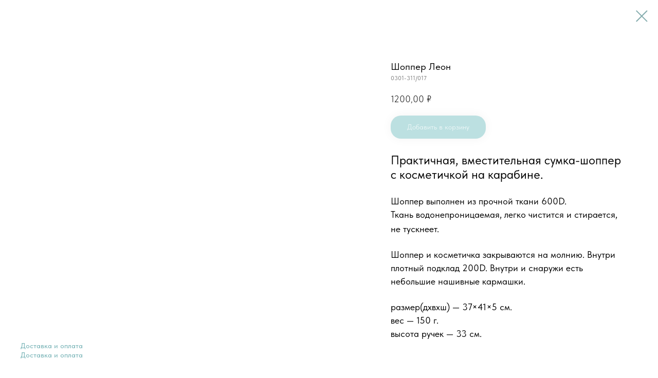

--- FILE ---
content_type: text/html; charset=UTF-8
request_url: https://runchick.ru/shopper/tproduct/425248381-843444907501-shopper-leon
body_size: 11304
content:
<!DOCTYPE html> <html lang="ru"> <head> <meta charset="utf-8" /> <meta http-equiv="Content-Type" content="text/html; charset=utf-8" /> <meta name="viewport" content="width=device-width, initial-scale=1.0" /> <!--metatextblock-->
<title>Шоппер Леон</title>
<meta name="description" content="">
<meta name="keywords" content="">
<meta property="og:title" content="Шоппер Леон" />
<meta property="og:description" content="" />
<meta property="og:type" content="website" />
<meta property="og:url" content="https://runchick.ru/shopper/tproduct/425248381-843444907501-shopper-leon" />
<meta property="og:image" content="https://static.tildacdn.com/tild3330-6330-4633-b835-363836666366/20210222-IMG_2086.jpg" />
<link rel="canonical" href="https://runchick.ru/shopper/tproduct/425248381-843444907501-shopper-leon" />
<!--/metatextblock--> <meta name="format-detection" content="telephone=no" /> <meta http-equiv="x-dns-prefetch-control" content="on"> <link rel="dns-prefetch" href="https://ws.tildacdn.com"> <link rel="dns-prefetch" href="https://static.tildacdn.com"> <link rel="shortcut icon" href="https://static.tildacdn.com/tild6139-3962-4533-b264-306264393764/favicon.ico" type="image/x-icon" /> <link rel="apple-touch-icon" href="https://static.tildacdn.com/tild3637-6632-4439-b361-626438646630/photo.png"> <link rel="apple-touch-icon" sizes="76x76" href="https://static.tildacdn.com/tild3637-6632-4439-b361-626438646630/photo.png"> <link rel="apple-touch-icon" sizes="152x152" href="https://static.tildacdn.com/tild3637-6632-4439-b361-626438646630/photo.png"> <link rel="apple-touch-startup-image" href="https://static.tildacdn.com/tild3637-6632-4439-b361-626438646630/photo.png"> <meta name="msapplication-TileColor" content="#ffffff"> <meta name="msapplication-TileImage" content="https://static.tildacdn.com/tild3037-6263-4466-a432-613634613066/_270.png"> <!-- Assets --> <script src="https://neo.tildacdn.com/js/tilda-fallback-1.0.min.js" async charset="utf-8"></script> <link rel="stylesheet" href="https://static.tildacdn.com/css/tilda-grid-3.0.min.css" type="text/css" media="all" onerror="this.loaderr='y';"/> <link rel="stylesheet" href="https://static.tildacdn.com/ws/project5131949/tilda-blocks-page26347427.min.css?t=1750770748" type="text/css" media="all" onerror="this.loaderr='y';" /> <link rel="stylesheet" href="https://static.tildacdn.com/css/tilda-animation-2.0.min.css" type="text/css" media="all" onerror="this.loaderr='y';" /> <link rel="stylesheet" href="https://static.tildacdn.com/css/tilda-popup-1.1.min.css" type="text/css" media="print" onload="this.media='all';" onerror="this.loaderr='y';" /> <noscript><link rel="stylesheet" href="https://static.tildacdn.com/css/tilda-popup-1.1.min.css" type="text/css" media="all" /></noscript> <link rel="stylesheet" href="https://static.tildacdn.com/css/tilda-slds-1.4.min.css" type="text/css" media="print" onload="this.media='all';" onerror="this.loaderr='y';" /> <noscript><link rel="stylesheet" href="https://static.tildacdn.com/css/tilda-slds-1.4.min.css" type="text/css" media="all" /></noscript> <link rel="stylesheet" href="https://static.tildacdn.com/css/tilda-catalog-1.1.min.css" type="text/css" media="print" onload="this.media='all';" onerror="this.loaderr='y';" /> <noscript><link rel="stylesheet" href="https://static.tildacdn.com/css/tilda-catalog-1.1.min.css" type="text/css" media="all" /></noscript> <link rel="stylesheet" href="https://static.tildacdn.com/css/tilda-forms-1.0.min.css" type="text/css" media="all" onerror="this.loaderr='y';" /> <link rel="stylesheet" href="https://static.tildacdn.com/css/tilda-menusub-1.0.min.css" type="text/css" media="print" onload="this.media='all';" onerror="this.loaderr='y';" /> <noscript><link rel="stylesheet" href="https://static.tildacdn.com/css/tilda-menusub-1.0.min.css" type="text/css" media="all" /></noscript> <link rel="stylesheet" href="https://static.tildacdn.com/css/tilda-cart-1.0.min.css" type="text/css" media="all" onerror="this.loaderr='y';" /> <link rel="stylesheet" href="https://static.tildacdn.com/css/tilda-delivery-1.0.min.css" type="text/css" media="print" onload="this.media='all';" onerror="this.loaderr='y';" /> <noscript><link rel="stylesheet" href="https://static.tildacdn.com/css/tilda-delivery-1.0.min.css" type="text/css" media="all" /></noscript> <link rel="stylesheet" href="https://static.tildacdn.com/css/tilda-zoom-2.0.min.css" type="text/css" media="print" onload="this.media='all';" onerror="this.loaderr='y';" /> <noscript><link rel="stylesheet" href="https://static.tildacdn.com/css/tilda-zoom-2.0.min.css" type="text/css" media="all" /></noscript> <link rel="stylesheet" href="https://fonts.googleapis.com/css2?family=Montserrat&display=swap" type="text/css" /> <link rel="stylesheet" href="https://static.tildacdn.com/css/fonts-tildasans.css" type="text/css" media="all" onerror="this.loaderr='y';" /> <script nomodule src="https://static.tildacdn.com/js/tilda-polyfill-1.0.min.js" charset="utf-8"></script> <script type="text/javascript">function t_onReady(func) {if(document.readyState!='loading') {func();} else {document.addEventListener('DOMContentLoaded',func);}}
function t_onFuncLoad(funcName,okFunc,time) {if(typeof window[funcName]==='function') {okFunc();} else {setTimeout(function() {t_onFuncLoad(funcName,okFunc,time);},(time||100));}}function t_throttle(fn,threshhold,scope) {return function() {fn.apply(scope||this,arguments);};}function t396_initialScale(t){t=document.getElementById("rec"+t);if(t){t=t.querySelector(".t396__artboard");if(t){var e,r=document.documentElement.clientWidth,a=[];if(i=t.getAttribute("data-artboard-screens"))for(var i=i.split(","),l=0;l<i.length;l++)a[l]=parseInt(i[l],10);else a=[320,480,640,960,1200];for(l=0;l<a.length;l++){var n=a[l];n<=r&&(e=n)}var o="edit"===window.allrecords.getAttribute("data-tilda-mode"),d="center"===t396_getFieldValue(t,"valign",e,a),c="grid"===t396_getFieldValue(t,"upscale",e,a),s=t396_getFieldValue(t,"height_vh",e,a),u=t396_getFieldValue(t,"height",e,a),g=!!window.opr&&!!window.opr.addons||!!window.opera||-1!==navigator.userAgent.indexOf(" OPR/");if(!o&&d&&!c&&!s&&u&&!g){for(var _=parseFloat((r/e).toFixed(3)),f=[t,t.querySelector(".t396__carrier"),t.querySelector(".t396__filter")],l=0;l<f.length;l++)f[l].style.height=Math.floor(parseInt(u,10)*_)+"px";t396_scaleInitial__getElementsToScale(t).forEach(function(t){t.style.zoom=_})}}}}function t396_scaleInitial__getElementsToScale(t){return t?Array.prototype.slice.call(t.children).filter(function(t){return t&&(t.classList.contains("t396__elem")||t.classList.contains("t396__group"))}):[]}function t396_getFieldValue(t,e,r,a){var i=a[a.length-1],l=r===i?t.getAttribute("data-artboard-"+e):t.getAttribute("data-artboard-"+e+"-res-"+r);if(!l)for(var n=0;n<a.length;n++){var o=a[n];if(!(o<=r)&&(l=o===i?t.getAttribute("data-artboard-"+e):t.getAttribute("data-artboard-"+e+"-res-"+o)))break}return l}</script> <script src="https://static.tildacdn.com/js/tilda-scripts-3.0.min.js" charset="utf-8" defer onerror="this.loaderr='y';"></script> <script src="https://static.tildacdn.com/ws/project5131949/tilda-blocks-page26347427.min.js?t=1750770748" charset="utf-8" onerror="this.loaderr='y';"></script> <script src="https://static.tildacdn.com/js/tilda-lazyload-1.0.min.js" charset="utf-8" async onerror="this.loaderr='y';"></script> <script src="https://static.tildacdn.com/js/tilda-animation-2.0.min.js" charset="utf-8" async onerror="this.loaderr='y';"></script> <script src="https://static.tildacdn.com/js/hammer.min.js" charset="utf-8" async onerror="this.loaderr='y';"></script> <script src="https://static.tildacdn.com/js/tilda-slds-1.4.min.js" charset="utf-8" async onerror="this.loaderr='y';"></script> <script src="https://static.tildacdn.com/js/tilda-products-1.0.min.js" charset="utf-8" async onerror="this.loaderr='y';"></script> <script src="https://static.tildacdn.com/js/tilda-catalog-1.1.min.js" charset="utf-8" async onerror="this.loaderr='y';"></script> <script src="https://static.tildacdn.com/js/tilda-menusub-1.0.min.js" charset="utf-8" async onerror="this.loaderr='y';"></script> <script src="https://static.tildacdn.com/js/tilda-menu-1.0.min.js" charset="utf-8" async onerror="this.loaderr='y';"></script> <script src="https://static.tildacdn.com/js/tilda-forms-1.0.min.js" charset="utf-8" async onerror="this.loaderr='y';"></script> <script src="https://static.tildacdn.com/js/tilda-cart-1.0.min.js" charset="utf-8" async onerror="this.loaderr='y';"></script> <script src="https://static.tildacdn.com/js/tilda-widget-positions-1.0.min.js" charset="utf-8" async onerror="this.loaderr='y';"></script> <script src="https://static.tildacdn.com/js/tilda-delivery-1.0.min.js" charset="utf-8" async onerror="this.loaderr='y';"></script> <script src="https://static.tildacdn.com/js/tilda-zero-1.1.min.js" charset="utf-8" async onerror="this.loaderr='y';"></script> <script src="https://static.tildacdn.com/js/tilda-zoom-2.0.min.js" charset="utf-8" async onerror="this.loaderr='y';"></script> <script src="https://static.tildacdn.com/js/tilda-zero-scale-1.0.min.js" charset="utf-8" async onerror="this.loaderr='y';"></script> <script src="https://static.tildacdn.com/js/tilda-skiplink-1.0.min.js" charset="utf-8" async onerror="this.loaderr='y';"></script> <script src="https://static.tildacdn.com/js/tilda-events-1.0.min.js" charset="utf-8" async onerror="this.loaderr='y';"></script> <script type="text/javascript">window.dataLayer=window.dataLayer||[];</script> <script type="text/javascript">(function() {if((/bot|google|yandex|baidu|bing|msn|duckduckbot|teoma|slurp|crawler|spider|robot|crawling|facebook/i.test(navigator.userAgent))===false&&typeof(sessionStorage)!='undefined'&&sessionStorage.getItem('visited')!=='y'&&document.visibilityState){var style=document.createElement('style');style.type='text/css';style.innerHTML='@media screen and (min-width: 980px) {.t-records {opacity: 0;}.t-records_animated {-webkit-transition: opacity ease-in-out .2s;-moz-transition: opacity ease-in-out .2s;-o-transition: opacity ease-in-out .2s;transition: opacity ease-in-out .2s;}.t-records.t-records_visible {opacity: 1;}}';document.getElementsByTagName('head')[0].appendChild(style);function t_setvisRecs(){var alr=document.querySelectorAll('.t-records');Array.prototype.forEach.call(alr,function(el) {el.classList.add("t-records_animated");});setTimeout(function() {Array.prototype.forEach.call(alr,function(el) {el.classList.add("t-records_visible");});sessionStorage.setItem("visited","y");},400);}
document.addEventListener('DOMContentLoaded',t_setvisRecs);}})();</script></head> <body class="t-body" style="margin:0;"> <!--allrecords--> <div id="allrecords" class="t-records" data-product-page="y" data-hook="blocks-collection-content-node" data-tilda-project-id="5131949" data-tilda-page-id="26347427" data-tilda-page-alias="shopper" data-tilda-formskey="49962c4779b1f44aae51e82ac5131949" data-tilda-lazy="yes" data-tilda-project-lang="RU" data-tilda-root-zone="com">
<!-- PRODUCT START -->

                





<div id="rec425248381" class="r t-rec" style="background-color:#ffffff;" data-bg-color="#ffffff">
    <div class="t-store t-store__prod-snippet__container">

        
        
        <a href="https://runchick.ru/shopper" class="t-popup__close" style="position:absolute; background-color:#ffffff">
            <div class="t-popup__close-wrapper">
                <svg class="t-popup__close-icon t-popup__close-icon_arrow" width="26px" height="26px" viewBox="0 0 26 26" version="1.1" xmlns="http://www.w3.org/2000/svg" xmlns:xlink="http://www.w3.org/1999/xlink"><path d="M10.4142136,5 L11.8284271,6.41421356 L5.829,12.414 L23.4142136,12.4142136 L23.4142136,14.4142136 L5.829,14.414 L11.8284271,20.4142136 L10.4142136,21.8284271 L2,13.4142136 L10.4142136,5 Z" fill="#86adae"></path></svg>
                <svg class="t-popup__close-icon t-popup__close-icon_cross" width="23px" height="23px" viewBox="0 0 23 23" version="1.1" xmlns="http://www.w3.org/2000/svg" xmlns:xlink="http://www.w3.org/1999/xlink"><g stroke="none" stroke-width="1" fill="#86adae" fill-rule="evenodd"><rect transform="translate(11.313708, 11.313708) rotate(-45.000000) translate(-11.313708, -11.313708) " x="10.3137085" y="-3.6862915" width="2" height="30"></rect><rect transform="translate(11.313708, 11.313708) rotate(-315.000000) translate(-11.313708, -11.313708) " x="10.3137085" y="-3.6862915" width="2" height="30"></rect></g></svg>
            </div>
        </a>
        
        <div class="js-store-product js-product t-store__product-snippet" data-product-lid="843444907501" data-product-uid="843444907501" itemscope itemtype="http://schema.org/Product">
            <meta itemprop="productID" content="843444907501" />

            <div class="t-container">
                <div>
                    <meta itemprop="image" content="https://static.tildacdn.com/tild3330-6330-4633-b835-363836666366/20210222-IMG_2086.jpg" />
                    <div class="t-store__prod-popup__slider js-store-prod-slider t-store__prod-popup__col-left t-col t-col_7">
                        <div class="js-product-img" style="width:100%;padding-bottom:75%;background-size:cover;opacity:0;">
                        </div>
                    </div>
                    <div class="t-store__prod-popup__info t-align_left t-store__prod-popup__col-right t-col t-col_5">

                        <div class="t-store__prod-popup__title-wrapper">
                            <h1 class="js-store-prod-name js-product-name t-store__prod-popup__name t-name t-name_xl" itemprop="name" style="color:#000000;font-size:19px;line-height:1;font-weight:400;font-family:TildaSans;">Шоппер Леон</h1>
                            <div class="t-store__prod-popup__brand t-descr t-descr_xxs" >
                                                            </div>
                            <div class="t-store__prod-popup__sku t-descr t-descr_xxs">
                                <span class="js-store-prod-sku js-product-sku" translate="no" itemprop="sku">
                                    0301-311/017
                                </span>
                            </div>
                        </div>

                                                                        <div itemprop="offers" itemscope itemtype="http://schema.org/Offer" style="display:none;">
                            <meta itemprop="serialNumber" content="843444907501" />
                                                        <meta itemprop="sku" content="0301-311/017" />
                                                        <meta itemprop="price" content="1200.00" />
                            <meta itemprop="priceCurrency" content="RUB" />
                                                        <link itemprop="availability" href="http://schema.org/OutOfStock">
                                                    </div>
                        
                                                
                        <div class="js-store-price-wrapper t-store__prod-popup__price-wrapper">
                            <div class="js-store-prod-price t-store__prod-popup__price t-store__prod-popup__price-item t-name t-name_md" style="color:#000000;font-weight:300;">
                                                                <div class="js-product-price js-store-prod-price-val t-store__prod-popup__price-value" data-product-price-def="1200.0000" data-product-price-def-str="1200,00">1200,00</div><div class="t-store__prod-popup__price-currency" translate="no">₽</div>
                                                            </div>
                            <div class="js-store-prod-price-old t-store__prod-popup__price_old t-store__prod-popup__price-item t-name t-name_md" style="color:#000000;font-weight:300;display:none;">
                                                                <div class="js-store-prod-price-old-val t-store__prod-popup__price-value"></div><div class="t-store__prod-popup__price-currency" translate="no">₽</div>
                                                            </div>
                        </div>

                        <div class="js-product-controls-wrapper">
                        </div>

                        <div class="t-store__prod-popup__links-wrapper">
                                                    </div>

                                                <div class="t-store__prod-popup__btn-wrapper"   tt="Добавить в корзину">
                                                        <a href="#order" class="t-store__prod-popup__btn t-store__prod-popup__btn_disabled t-btn t-btn_sm" style="color:#ffffff;background-color:#79c2c4;border-radius:20px;-moz-border-radius:20px;-webkit-border-radius:20px;font-weight:400;box-shadow: 0px 0px 20px 0px rgba(0,0,0,0.1);">
                                <table style="width:100%; height:100%;">
                                    <tbody>
                                        <tr>
                                            <td class="js-store-prod-popup-buy-btn-txt">Добавить в корзину</td>
                                        </tr>
                                    </tbody>
                                </table>
                            </a>
                                                    </div>
                        
                        <div class="js-store-prod-text t-store__prod-popup__text t-descr t-descr_xxs" style="color:#000000;line-height:0;font-weight:300;font-family:TildaSans;">
                                                    <div class="js-store-prod-all-text" itemprop="description">
                                <div style="line-height: 24px;" data-customstyle="yes"><span style="font-weight: 400; font-size: 24px;">Практичная, вместительная сумка-шоппер с&nbsp;косметичкой на&nbsp;карабине.</span><br /><br /><span style="font-weight: 400; font-size: 18px;">Шоппер выполнен из&nbsp;прочной ткани 600D.</span><br /><span style="font-weight: 400; font-size: 18px;">Ткань водонепроницаемая, легко чистится и&nbsp;стирается, не&nbsp;тускнеет.</span><span style="font-weight: 400; font-size: 22px;"> </span><br /><br /><span style="font-weight: 400; font-size: 18px;">Шоппер и&nbsp;косметичка закрываются на&nbsp;молнию. Внутри плотный подклад 200D. Внутри и&nbsp;снаружи есть небольшие нашивные кармашки.</span><br /><br /><span style="font-weight: 400; font-size: 18px;">размер(дxвxш)&nbsp;— 37×41×5 см.</span><br /><span style="font-weight: 400; font-size: 18px;">вес&nbsp;— 150&nbsp;г.</span><br /><span style="font-weight: 400; font-size: 18px;">высота ручек&nbsp;— 33&nbsp;см.</span></div>                            </div>
                                                                            <div class="js-store-prod-all-charcs">
                                                                                                                                                                        </div>
                                                </div>

                    </div>
                </div>

                                <div class="js-store-tabs t-store__tabs t-store__tabs_snippet t-store__tabs_accordion" data-tab-design="accordion">
                    <div class="t-store__tabs__controls-wrap">
                        <div class="t-store__tabs__controls">
                                                        <div class="t-store__tabs__button js-store-tab-button">
                                <div class="t-store__tabs__button-title t-name t-name_xs">Доставка и оплата</div>
                            </div>
                                                    </div>
                    </div>
                    <div class="t-store__tabs__list">
                                                <div class="t-store__tabs__item" data-tab-type="template">
                            <div class="t-store__tabs__item-button js-store-tab-button">
                                <h2 class="t-store__tabs__item-title t-name t-name_xs">Доставка и оплата</h2>
                            </div>
                                                        <div class="t-store__tabs__content t-descr t-descr_xxs"><br /><h4 class="t-redactor__h4" style="text-align: left;">Подтверждение</h4><h4 class="t-redactor__h4"><span style="color: rgb(224, 66, 9);">Внимание: без подтверждения заказы не отправляются</span></h4>После оплаты заказа в&nbsp;течение суток вам позвонит наш менеджер. Он&nbsp;подтвердит заказ и&nbsp;уточнит детали.<br />Проверьте, пожалуйста, что вы&nbsp;указали актуальный номер телефона.<br /><br /><h4 class="t-redactor__h4">Способы и&nbsp;стоимость доставки</h4>Мы&nbsp;отправляем посылки по&nbsp;всей России.<br />Доставка возможна тремя способами:<br /><ol><li>Почтой России&nbsp;— бесплатная при заказе от&nbsp;2000 рублей*</li><li>в&nbsp;пункт выдачи Озон&nbsp;— бесплатная при заказе от&nbsp;2000 рублей*</li><li>курьером до&nbsp;адреса&nbsp;— 200 рублей.</li></ol><br />*Если ваш заказ до&nbsp;2000 рублей, стоимость доставки рассчитывается индивидуально и&nbsp;обсуждается с&nbsp;менеджером до&nbsp;отправки заказа.</div>
                                                    </div>
                                            </div>
                </div>
                            </div>
        </div>
                <div class="t-store__relevants__container">
            <div class="t-container">
                <div class="t-col">
                    <div class="t-store__relevants__title t-uptitle t-uptitle_xxl" style="color:#000000;font-size:19px;line-height:1;font-weight:400;font-family:TildaSans;">Смотрите также</div>
                    <div class="t-store__relevants-grid-cont js-store-relevants-grid-cont js-store-grid-cont t-store__valign-buttons"></div>
                </div>
            </div>
        </div>
                <div class="js-store-error-msg t-store__error-msg-cont"></div>
        <div itemscope itemtype="http://schema.org/ImageGallery" style="display:none;">
                                                                                                                                                                </div>

    </div>

                        
                        
    
    <style>
        /* body bg color */
        
        .t-body {
            background-color:#ffffff;
        }
        

        /* body bg color end */
        /* Slider stiles */
        .t-slds__bullet_active .t-slds__bullet_body {
            background-color: #86adae !important;
        }

        .t-slds__bullet:hover .t-slds__bullet_body {
            background-color: #86adae !important;
        }
        /* Slider stiles end */
    </style>
    

        
        
                
                
        
        <style>
        .t-store__product-snippet .t-btn:not(.t-animate_no-hover):hover{
            
            color: #4b8a9c !important;
            
            box-shadow: 0px 0px 20px 0px rgba(0, 0, 0, 0.2) !important;
    	}
        .t-store__product-snippet .t-btn:not(.t-animate_no-hover){
            -webkit-transition: background-color 0.2s ease-in-out, color 0.2s ease-in-out, border-color 0.2s ease-in-out, box-shadow 0.2s ease-in-out; transition: background-color 0.2s ease-in-out, color 0.2s ease-in-out, border-color 0.2s ease-in-out, box-shadow 0.2s ease-in-out;
        }
        </style>
        

        
        
    <style>
        

        

        
    </style>
    
    
        
    <style>
        
    </style>
    
    
        
    <style>
        
    </style>
    
    
        
        <style>
    
                                    
        </style>
    
    
    <div class="js-store-tpl-slider-arrows" style="display: none;">
                


<div class="t-slds__arrow_wrapper t-slds__arrow_wrapper-left" data-slide-direction="left">
  <div class="t-slds__arrow t-slds__arrow-left t-slds__arrow-withbg" style="width: 60px; height: 60px;background-color: rgba(255,255,255,1);">
    <div class="t-slds__arrow_body t-slds__arrow_body-left" style="width: 15px;">
      <svg style="display: block" viewBox="0 0 15.3 29" xmlns="http://www.w3.org/2000/svg" xmlns:xlink="http://www.w3.org/1999/xlink">
                <desc>Left</desc>
        <polyline
        fill="none"
        stroke="#86adae"
        stroke-linejoin="butt"
        stroke-linecap="butt"
        stroke-width="1"
        points="0.5,0.5 14.5,14.5 0.5,28.5"
        />
      </svg>
    </div>
  </div>
</div>
<div class="t-slds__arrow_wrapper t-slds__arrow_wrapper-right" data-slide-direction="right">
  <div class="t-slds__arrow t-slds__arrow-right t-slds__arrow-withbg" style="width: 60px; height: 60px;background-color: rgba(255,255,255,1);">
    <div class="t-slds__arrow_body t-slds__arrow_body-right" style="width: 15px;">
      <svg style="display: block" viewBox="0 0 15.3 29" xmlns="http://www.w3.org/2000/svg" xmlns:xlink="http://www.w3.org/1999/xlink">
        <desc>Right</desc>
        <polyline
        fill="none"
        stroke="#86adae"
        stroke-linejoin="butt"
        stroke-linecap="butt"
        stroke-width="1"
        points="0.5,0.5 14.5,14.5 0.5,28.5"
        />
      </svg>
    </div>
  </div>
</div>    </div>

    
    <script>
        t_onReady(function() {
            var tildacopyEl = document.getElementById('tildacopy');
            if (tildacopyEl) tildacopyEl.style.display = 'none';

            var recid = '425248381';
            var options = {};
            var product = {"uid":843444907501,"rootpartid":7707739,"title":"Шоппер Леон","text":"<div style=\"line-height: 24px;\" data-customstyle=\"yes\"><span style=\"font-weight: 400; font-size: 24px;\">Практичная, вместительная сумка-шоппер с&nbsp;косметичкой на&nbsp;карабине.<\/span><br \/><br \/><span style=\"font-weight: 400; font-size: 18px;\">Шоппер выполнен из&nbsp;прочной ткани 600D.<\/span><br \/><span style=\"font-weight: 400; font-size: 18px;\">Ткань водонепроницаемая, легко чистится и&nbsp;стирается, не&nbsp;тускнеет.<\/span><span style=\"font-weight: 400; font-size: 22px;\"> <\/span><br \/><br \/><span style=\"font-weight: 400; font-size: 18px;\">Шоппер и&nbsp;косметичка закрываются на&nbsp;молнию. Внутри плотный подклад 200D. Внутри и&nbsp;снаружи есть небольшие нашивные кармашки.<\/span><br \/><br \/><span style=\"font-weight: 400; font-size: 18px;\">размер(дxвxш)&nbsp;— 37×41×5 см.<\/span><br \/><span style=\"font-weight: 400; font-size: 18px;\">вес&nbsp;— 150&nbsp;г.<\/span><br \/><span style=\"font-weight: 400; font-size: 18px;\">высота ручек&nbsp;— 33&nbsp;см.<\/span><\/div>","sku":"0301-311\/017","price":"1200.0000","gallery":[{"img":"https:\/\/static.tildacdn.com\/tild3330-6330-4633-b835-363836666366\/20210222-IMG_2086.jpg"},{"img":"https:\/\/static.tildacdn.com\/tild6532-3435-4438-a665-306438623039\/20210220-IMG_2016.jpg"},{"img":"https:\/\/static.tildacdn.com\/tild3561-6166-4139-b062-636234323034\/20210220-IMG_2017.jpg"},{"img":"https:\/\/static.tildacdn.com\/tild3334-3235-4361-b639-373965643333\/20210216-IMG_2006-.jpg"},{"img":"https:\/\/static.tildacdn.com\/tild6334-3362-4434-b462-653437396566\/20210222-IMG_2114.jpg"}],"sort":1006515,"quantity":"0","portion":0,"newsort":0,"json_chars":"null","externalid":"fGcxKLY48uNCVaJlrXYF","pack_label":"lwh","pack_x":0,"pack_y":0,"pack_z":0,"pack_m":0,"serverid":"master","servertime":"1745297637.5504","parentuid":"","editions":[{"uid":843444907501,"price":"1 200.00","priceold":"","sku":"0301-311\/017","quantity":"0","img":"https:\/\/static.tildacdn.com\/tild3330-6330-4633-b835-363836666366\/20210222-IMG_2086.jpg"}],"characteristics":[],"properties":[],"partuids":[386910794591],"url":"https:\/\/runchick.ru\/shopper\/tproduct\/425248381-843444907501-shopper-leon"};

            // draw slider or show image for SEO
            if (window.isSearchBot) {
                var imgEl = document.querySelector('.js-product-img');
                if (imgEl) imgEl.style.opacity = '1';
            } else {
                
                var prodcard_optsObj = {
    hasWrap: false,
    txtPad: '',
    bgColor: '',
    borderRadius: '',
    shadowSize: '0px',
    shadowOpacity: '',
    shadowSizeHover: '',
    shadowOpacityHover: '',
    shadowShiftyHover: '',
    btnTitle1: '',
    btnLink1: 'popup',
    btnTitle2: 'Добавить в корзину',
    btnLink2: 'order',
    showOpts: false};

var price_optsObj = {
    color: '#000000',
    colorOld: '#000000',
    fontSize: '16px',
    fontWeight: '300'
};

var popup_optsObj = {
    columns: '7',
    columns2: '5',
    isVertical: '',
    align: 'left',
    btnTitle: 'Добавить в корзину',
    closeText: '',
    iconColor: '#86adae',
    containerBgColor: '#ffffff',
    overlayBgColorRgba: 'rgba(255,255,255,1)',
    popupStat: '/tilda/popup/rec425248381/opened',
    popupContainer: '',
    fixedButton: false,
    mobileGalleryStyle: ''
};

var slider_optsObj = {
    anim_speed: 'fast',
    arrowColor: '#86adae',
    videoPlayerIconColor: '',
    cycle: 'on',
    controls: '',
    bgcolor: '#ebebeb'
};

var slider_dotsOptsObj = {
    size: '10',
    bgcolor: '',
    bordersize: '',
    bgcoloractive: '#86adae'
};

var slider_slidesOptsObj = {
    zoomable: true,
    bgsize: 'cover',
    ratio: '1.33'
};

var typography_optsObj = {
    descrColor: '#000000',
    titleColor: '#000000'
};

var default_sortObj = {
    in_stock: false};

var btn1_style = 'box-shadow: 0px 0px 20px 0px rgba(0, 0, 0, ' + 10*0.01 + ');font-weight:400;border-radius:20px;-moz-border-radius:20px;-webkit-border-radius:20px;color:#ffffff;background-color:#79c2c4;';
var btn2_style = 'box-shadow: 0px 0px 20px 0px rgba(0, 0, 0, ' + 10*0.01 + ');font-weight:400;border-radius:20px;-moz-border-radius:20px;-webkit-border-radius:20px;color:#ffffff;background-color:#79c2c4;border:1px solid ;';

var options_catalog = {
    btn1_style: btn1_style,
    btn2_style: btn2_style,
    storepart: '386910794591',
    prodCard: prodcard_optsObj,
    popup_opts: popup_optsObj,
    defaultSort: default_sortObj,
    slider_opts: slider_optsObj,
    slider_dotsOpts: slider_dotsOptsObj,
    slider_slidesOpts: slider_slidesOptsObj,
    typo: typography_optsObj,
    price: price_optsObj,
    blocksInRow: '4',
    imageHover: true,
    imageHeight: '',
    imageRatioClass: 't-store__card__imgwrapper_3-4',
    align: 'left',
    vindent: '50px',
    isHorizOnMob:false,
    itemsAnim: 'zoomin',
    hasOriginalAspectRatio: false,
    markColor: '#ffffff',
    markBgColor: '#c33d14',
    currencySide: 'r',
    currencyTxt: '₽',
    currencySeparator: ',',
    currencyDecimal: '',
    btnSize: '',
    verticalAlignButtons: false,
    hideFilters: false,
    titleRelevants: 'Смотрите также',
    showRelevants: '386910794591',
    relevants_slider: true,
    relevants_quantity: '8',
    isFlexCols: true,
    isPublishedPage: true,
    previewmode: true,
    colClass: 't-col t-col_3',
    ratio: '3_4',
    sliderthumbsside: '',
    showStoreBtnQuantity: '',
    tabs: 'accordion',
    galleryStyle: '',
    title_typo: '',
    descr_typo: '',
    price_typo: '',
    price_old_typo: '',
    menu_typo: '',
    options_typo: '',
    sku_typo: '',
    characteristics_typo: '',
    button_styles: '',
    button2_styles: '',
    buttonicon: '',
    buttoniconhover: '',
};                
                // emulate, get options_catalog from file store_catalog_fields
                options = options_catalog;
                options.typo.title = "color:#000000;font-size:19px;line-height:1;font-weight:400;font-family:TildaSans;" || '';
                options.typo.descr = "color:#000000;line-height:0;font-weight:300;font-family:TildaSans;" || '';

                try {
                    if (options.showRelevants) {
                        var itemsCount = '8';
                        var relevantsMethod;
                        switch (options.showRelevants) {
                            case 'cc':
                                relevantsMethod = 'current_category';
                                break;
                            case 'all':
                                relevantsMethod = 'all_categories';
                                break;
                            default:
                                relevantsMethod = 'category_' + options.showRelevants;
                                break;
                        }

                        t_onFuncLoad('t_store_loadProducts', function() {
                            t_store_loadProducts(
                                'relevants',
                                recid,
                                options,
                                false,
                                {
                                    currentProductUid: '843444907501',
                                    relevantsQuantity: itemsCount,
                                    relevantsMethod: relevantsMethod,
                                    relevantsSort: 'random'
                                }
                            );
                        });
                    }
                } catch (e) {
                    console.log('Error in relevants: ' + e);
                }
            }

            
                            options.popup_opts.btnTitle = 'Добавить в корзину';
                        

            window.tStoreOptionsList = [];

            t_onFuncLoad('t_store_productInit', function() {
                t_store_productInit(recid, options, product);
            });

            // if user coming from catalog redirect back to main page
            if (window.history.state && (window.history.state.productData || window.history.state.storepartuid)) {
                window.onpopstate = function() {
                    window.history.replaceState(null, null, window.location.origin);
                    window.location.replace(window.location.origin);
                };
            }
        });
    </script>
    

</div>


<!-- PRODUCT END -->

<div id="rec431473950" class="r t-rec" style="" data-animationappear="off" data-record-type="706"> <!-- @classes: t-text t-text_xs t-name t-name_xs t-name_md t-btn t-btn_sm --> <script>t_onReady(function() {setTimeout(function() {t_onFuncLoad('tcart__init',function() {tcart__init('431473950');});},50);var userAgent=navigator.userAgent.toLowerCase();var body=document.body;if(!body) return;if(userAgent.indexOf('instagram')!==-1&&userAgent.indexOf('iphone')!==-1) {body.style.position='relative';}
var rec=document.querySelector('#rec431473950');if(!rec) return;var cartWindow=rec.querySelector('.t706__cartwin,.t706__cartpage');var allRecords=document.querySelector('.t-records');var currentMode=allRecords.getAttribute('data-tilda-mode');if(cartWindow&&currentMode!=='edit'&&currentMode!=='preview') {cartWindow.addEventListener('scroll',t_throttle(function() {if(window.lazy==='y'||document.querySelector('#allrecords').getAttribute('data-tilda-lazy')==='yes') {t_onFuncLoad('t_lazyload_update',function() {t_lazyload_update();});}},500));}});</script> <div class="t706" data-cart-countdown="yes" data-opencart-onorder="yes" data-project-currency="₽" data-project-currency-side="r" data-project-currency-sep="," data-project-currency-code="RUB" data-payment-system="cash" data-cart-sendevent-onadd="y"> <div class="t706__carticon t706__carticon_sm" style="top:300px;bottom:initial;right:40px;"> <div class="t706__carticon-text t-name t-name_xs"></div> <div class="t706__carticon-wrapper"> <div class="t706__carticon-imgwrap" style="background-color:#ffffff;"> <svg role="img" style="stroke:#79c2c4;" class="t706__carticon-img" xmlns="http://www.w3.org/2000/svg" viewBox="0 0 64 64"> <path fill="none" stroke-width="2" stroke-miterlimit="10" d="M44 18h10v45H10V18h10z"/> <path fill="none" stroke-width="2" stroke-miterlimit="10" d="M22 24V11c0-5.523 4.477-10 10-10s10 4.477 10 10v13"/> </svg> </div> <div class="t706__carticon-counter js-carticon-counter" style="background-color:#e6521c;color:#ffffff;"></div> </div> </div> <div class="t706__cartwin" style="display: none;"> <div class="t706__close t706__cartwin-close"> <button type="button" class="t706__close-button t706__cartwin-close-wrapper" aria-label="Закрыть корзину"> <svg role="presentation" class="t706__close-icon t706__cartwin-close-icon" width="23px" height="23px" viewBox="0 0 23 23" version="1.1" xmlns="http://www.w3.org/2000/svg" xmlns:xlink="http://www.w3.org/1999/xlink"> <g stroke="none" stroke-width="1" fill="#fff" fill-rule="evenodd"> <rect transform="translate(11.313708, 11.313708) rotate(-45.000000) translate(-11.313708, -11.313708) " x="10.3137085" y="-3.6862915" width="2" height="30"></rect> <rect transform="translate(11.313708, 11.313708) rotate(-315.000000) translate(-11.313708, -11.313708) " x="10.3137085" y="-3.6862915" width="2" height="30"></rect> </g> </svg> </button> </div> <div class="t706__cartwin-content"> <div class="t706__cartwin-top"> <div class="t706__cartwin-heading t-name t-name_xl"></div> </div> <div class="t706__cartwin-products"></div> <div class="t706__cartwin-bottom"> <div class="t706__cartwin-prodamount-wrap t-descr t-descr_sm"> <span class="t706__cartwin-prodamount-label"></span> <span class="t706__cartwin-prodamount"></span> </div> </div> <div class="t706__orderform "> <form
id="form431473950" name='form431473950' role="form" action='' method='POST' data-formactiontype="2" data-inputbox=".t-input-group" 
class="t-form js-form-proccess t-form_inputs-total_5 " data-formsended-callback="t706_onSuccessCallback"> <input type="hidden" name="formservices[]" value="03a8fa45aefd2ee76755a9042dd6663a" class="js-formaction-services"> <input type="hidden" name="formservices[]" value="348f0c3181fff0cf8500ccbd0b15c9e4" class="js-formaction-services"> <input type="hidden" name="formservices[]" value="e5d4f12a0649aebaed69d0b5569fc82d" class="js-formaction-services"> <input type="hidden" name="tildaspec-formname" tabindex="-1" value="Cart"> <!-- @classes t-title t-text t-btn --> <div class="js-successbox t-form__successbox t-text t-text_md"
aria-live="polite"
style="display:none;color:#000000;"></div> <div class="t-form__inputsbox t-form__inputsbox_inrow"> <div
class=" t-input-group t-input-group_nm " data-input-lid="1496239431201" data-field-type="nm" data-field-name="Name"> <label
for='input_1496239431201'
class="t-input-title t-descr t-descr_md"
id="field-title_1496239431201" data-redactor-toolbar="no"
field="li_title__1496239431201"
style="color:#000000;font-weight:400;">Имя</label> <div class="t-input-block " style="border-radius:8px;"> <input
type="text"
autocomplete="name"
name="Name"
id="input_1496239431201"
class="t-input js-tilda-rule"
value=""
placeholder="Иван" data-tilda-rule="name"
aria-describedby="error_1496239431201"
style="color:#bdbdbd;background-color:#fafafa;border-radius:8px;"> </div> <div class="t-input-error" aria-live="polite" id="error_1496239431201"></div> </div> <div
class=" t-input-group t-input-group_nm " data-input-lid="1674739113985" data-field-type="nm" data-field-name="Name_2"> <label
for='input_1674739113985'
class="t-input-title t-descr t-descr_md"
id="field-title_1674739113985" data-redactor-toolbar="no"
field="li_title__1674739113985"
style="color:#000000;font-weight:400;">Фамилия</label> <div class="t-input-block " style="border-radius:8px;"> <input
type="text"
autocomplete="name"
name="Name_2"
id="input_1674739113985"
class="t-input js-tilda-rule"
value=""
placeholder="Иванов" data-tilda-rule="name"
aria-describedby="error_1674739113985"
style="color:#bdbdbd;background-color:#fafafa;border-radius:8px;"> </div> <div class="t-input-error" aria-live="polite" id="error_1674739113985"></div> </div> <div
class=" t-input-group t-input-group_em " data-input-lid="1496239459190" data-field-type="em" data-field-name="Email"> <label
for='input_1496239459190'
class="t-input-title t-descr t-descr_md"
id="field-title_1496239459190" data-redactor-toolbar="no"
field="li_title__1496239459190"
style="color:#000000;font-weight:400;">Почта</label> <div class="t-input-block " style="border-radius:8px;"> <input
type="email"
autocomplete="email"
name="Email"
id="input_1496239459190"
class="t-input js-tilda-rule"
value=""
placeholder="ivan@example.ru" data-tilda-rule="email"
aria-describedby="error_1496239459190"
style="color:#bdbdbd;background-color:#fafafa;border-radius:8px;"> </div> <div class="t-input-error" aria-live="polite" id="error_1496239459190"></div> </div> <div
class=" t-input-group t-input-group_ph " data-input-lid="1496239478607" data-field-async="true" data-field-type="ph" data-field-name="Phone"> <label
for='input_1496239478607'
class="t-input-title t-descr t-descr_md"
id="field-title_1496239478607" data-redactor-toolbar="no"
field="li_title__1496239478607"
style="color:#000000;font-weight:400;">Телефон</label> <div class="t-input-block " style="border-radius:8px;"> <input
type="tel"
autocomplete="tel"
name="Phone"
id="input_1496239478607" data-phonemask-init="no" data-phonemask-id="431473950" data-phonemask-lid="1496239478607" data-phonemask-maskcountry="RU" class="t-input js-phonemask-input js-tilda-rule"
value=""
placeholder="+7(999)999-9999" data-tilda-req="1" aria-required="true" aria-describedby="error_1496239478607"
style="color:#bdbdbd;background-color:#fafafa;border-radius:8px;"> <script type="text/javascript">t_onReady(function() {t_onFuncLoad('t_loadJsFile',function() {t_loadJsFile('https://static.tildacdn.com/js/tilda-phone-mask-1.1.min.js',function() {t_onFuncLoad('t_form_phonemask_load',function() {var phoneMasks=document.querySelectorAll('#rec431473950 [data-phonemask-lid="1496239478607"]');t_form_phonemask_load(phoneMasks);});})})});</script> </div> <div class="t-input-error" aria-live="polite" id="error_1496239478607"></div> </div> <div
class=" t-input-group t-input-group_dl " data-input-lid="1648792035762" data-field-type="dl" data-field-name="Delivery"> <div class="t-input-block " style="border-radius:8px;"> <div
class="t-radio__wrapper t-radio__wrapper-delivery" data-delivery-variants-hook='y' data-delivery-services="y"
id="customdelivery"> <div class="t-input-group t-input-group_in"> <div class="t-input-block"> <input
class="js-tilda-rule t-input" data-tilda-rule="deliveryreq"
type="hidden"
name="delivery-badresponse-comment"
value="nodelivery"
autocomplete="off" data-tilda-req="1"> <div class="t-input-error" aria-live="polite"></div> </div> </div> </div> <style>#rec431473950 .t706 .t-form__inputsbox #customdelivery .t-input{color:#bdbdbd;background-color:#fafafa;border-radius:8px;-moz-border-radius:8px;-webkit-border-radius:8px;}#rec431473950 .t706 .t-form__inputsbox #customdelivery .t-input-title{color:#000000;font-weight:400;}</style> </div> <div class="t-input-error" aria-live="polite" id="error_1648792035762"></div> </div> <div class="t-input-group t-input-group_pm" style="margin: 40px 0;"> <div class="t-input-title t-descr t-descr_md" style="color:#000000;font-weight:400;">Payment method</div> <div class="t-input-block"> <div class="t-radio__wrapper t-radio__wrapper-payment" data-tilda-payment-variants-hook='y'> <label class="t-radio__control t-text t-text_xs" style="color: #000000"><input type="radio" name="paymentsystem" value="cash" checked="checked" class="t-radio t-radio_payment" data-payment-variant-system="cash"><div class="t-radio__indicator" style="border-color:#56b2c4"></div>
Наличными при получении
</label> <label class="t-radio__control t-text t-text_xs" style="color: #000000"><input type="radio" name="paymentsystem" value="tinkoff" class="t-radio t-radio_payment" data-payment-variant-system="tinkoff"><div class="t-radio__indicator" style="border-color:#56b2c4"></div>
Картой на сайте
</label> <style>#rec431473950 .t-radio__indicator:after{background:#56b2c4;}</style> </div> </div> </div> <!--[if IE 8]> <style>.t-checkbox__control .t-checkbox,.t-radio__control .t-radio{left:0px;z-index:1;opacity:1;}.t-checkbox__indicator,.t-radio__indicator{display:none;}.t-img-select__control .t-img-select{position:static;}</style> <![endif]--> <div class="t-form__errorbox-middle"> <!--noindex--> <div
class="js-errorbox-all t-form__errorbox-wrapper"
style="display:none;" data-nosnippet
tabindex="-1"
aria-label="Ошибки при заполнении формы"> <ul
role="list"
class="t-form__errorbox-text t-text t-text_md"> <li class="t-form__errorbox-item js-rule-error js-rule-error-all"></li> <li class="t-form__errorbox-item js-rule-error js-rule-error-req"></li> <li class="t-form__errorbox-item js-rule-error js-rule-error-email"></li> <li class="t-form__errorbox-item js-rule-error js-rule-error-name"></li> <li class="t-form__errorbox-item js-rule-error js-rule-error-phone"></li> <li class="t-form__errorbox-item js-rule-error js-rule-error-minlength"></li> <li class="t-form__errorbox-item js-rule-error js-rule-error-string"></li> </ul> </div> <!--/noindex--> </div> <div class="t-form__submit"> <button
type="submit"
class="t-submit"
style="color:#ffffff;background-color:#79c2c4;border-radius:50px; -moz-border-radius:50px; -webkit-border-radius:50px;" data-field="buttontitle" data-buttonfieldset="button">
Оформить заказ </button> </div> </div> <div class="t-form__errorbox-bottom"> <!--noindex--> <div
class="js-errorbox-all t-form__errorbox-wrapper"
style="display:none;" data-nosnippet
tabindex="-1"
aria-label="Ошибки при заполнении формы"> <ul
role="list"
class="t-form__errorbox-text t-text t-text_md"> <li class="t-form__errorbox-item js-rule-error js-rule-error-all"></li> <li class="t-form__errorbox-item js-rule-error js-rule-error-req"></li> <li class="t-form__errorbox-item js-rule-error js-rule-error-email"></li> <li class="t-form__errorbox-item js-rule-error js-rule-error-name"></li> <li class="t-form__errorbox-item js-rule-error js-rule-error-phone"></li> <li class="t-form__errorbox-item js-rule-error js-rule-error-minlength"></li> <li class="t-form__errorbox-item js-rule-error js-rule-error-string"></li> </ul> </div> <!--/noindex--> </div> </form> <style>#rec431473950 input::-webkit-input-placeholder {color:#bdbdbd;opacity:0.5;}#rec431473950 input::-moz-placeholder{color:#bdbdbd;opacity:0.5;}#rec431473950 input:-moz-placeholder {color:#bdbdbd;opacity:0.5;}#rec431473950 input:-ms-input-placeholder{color:#bdbdbd;opacity:0.5;}#rec431473950 textarea::-webkit-input-placeholder {color:#bdbdbd;opacity:0.5;}#rec431473950 textarea::-moz-placeholder{color:#bdbdbd;opacity:0.5;}#rec431473950 textarea:-moz-placeholder {color:#bdbdbd;opacity:0.5;}#rec431473950 textarea:-ms-input-placeholder{color:#bdbdbd;opacity:0.5;}</style> </div> <div class="t706__form-bottom-text t-text t-text_xs">Нажимая на&nbsp;кнопку, вы&nbsp;даете согласие на&nbsp;<a href="http://runchick.tilda.ws/privacy" rel="noreferrer noopener nofollow" target="_blank" style="border-bottom: 1px solid rgb(121, 194, 196); box-shadow: none; text-decoration: none; color: rgb(121, 194, 196);">обработку своих персональных данных</a></div> </div> </div> <div class="t706__cartdata"> </div> </div> <style>.t706__close-icon g{fill:#7eb7ba;}@media screen and (max-width:560px){.t706__close-icon g{fill:#7eb7ba;}.t706 .t706__close{background-color:rgba(246,246,244,1);}}.t706__carticon-text{color:#000000;}.t706__carticon-text::after{border-left-color:#e8f1e9;}.t706__carticon-text{background:#e8f1e9;}.t706 .t-radio__indicator{border-color:#56b2c4 !important;}</style> <style>.t-menuwidgeticons__cart .t-menuwidgeticons__icon-counter{background-color:#e6521c;}</style> <style>.t-menuwidgeticons__cart .t-menuwidgeticons__icon-counter{color:#ffffff !important;}</style> <style>#rec431473950 .t706__carticon-imgwrap {box-shadow:0px 0px 5px rgba(0,0,0,0.2);}</style> </div>

</div>
<!--/allrecords--> <!-- Stat --> <script type="text/javascript">if(!window.mainTracker) {window.mainTracker='tilda';}
setTimeout(function(){(function(d,w,k,o,g) {var n=d.getElementsByTagName(o)[0],s=d.createElement(o),f=function(){n.parentNode.insertBefore(s,n);};s.type="text/javascript";s.async=true;s.key=k;s.id="tildastatscript";s.src=g;if(w.opera=="[object Opera]") {d.addEventListener("DOMContentLoaded",f,false);} else {f();}})(document,window,'001e2ec2d9c3ca1cb5c9d9ae9a7b1167','script','https://static.tildacdn.com/js/tilda-stat-1.0.min.js');},2000);</script> </body> </html>

--- FILE ---
content_type: application/javascript
request_url: https://static.tildacdn.com/ws/project5131949/tilda-blocks-page26347427.min.js?t=1750770748
body_size: 4644
content:
window.isMobile=!1;if(/Android|webOS|iPhone|iPad|iPod|BlackBerry|IEMobile|Opera Mini/i.test(navigator.userAgent)){window.isMobile=!0}
window.browserLang=(window.navigator.userLanguage||window.navigator.language).toUpperCase().slice(0,2);window.tildaBrowserLang=window.browserLang;function t_throttle(fn,threshhold,scope){var last;var deferTimer;threshhold||(threshhold=250);return function(){var context=scope||this;var now=+new Date();var args=arguments;if(last&&now<last+threshhold){clearTimeout(deferTimer);deferTimer=setTimeout(function(){last=now;fn.apply(context,args)},threshhold)}else{last=now;fn.apply(context,args)}}}
var t786_POPUP_SHOWED_EVENT_NAME='catalog:popupShowed';var t786_POPUP_CLOSED_EVENT_NAME='catalog:popupClosed';function t786__init(recid){setTimeout(function(){t_onFuncLoad('t_prod__init',function(){t_prod__init(recid)});t786_initPopup(recid);t786__hoverZoom_init(recid);t786__updateLazyLoad(recid);t786__alignButtons_init(recid);t_onFuncLoad('t_store_addProductQuantityEvents',function(){t786_initProductQuantity(recid)});var event=document.createEvent('HTMLEvents');event.initEvent('twishlist_addbtn',!0,!1);document.body.dispatchEvent(event)},500)}
function t786_initProductQuantity(recid){var rec=document.getElementById('rec'+recid);if(!rec)return;var productList=rec.querySelectorAll('.t786__col, .t786__product-full');Array.prototype.forEach.call(productList,function(product){t_store_addProductQuantityEvents(product)})}
function t786__alignButtons_init(recid){var rec=document.getElementById('rec'+recid);if(!rec)return;if(!rec.querySelector('[data-buttons-v-align]')){return}
try{t786__alignButtons(recid);if(document.querySelector('.t-records').getAttribute('data-tilda-mode')==='edit'){setInterval(function(){t786__alignButtons(recid)},200)}
window.addEventListener('resize',t_throttle(function(){if(typeof window.noAdaptive!=='undefined'&&window.noAdaptive&&window.isMobile){return}
t786__alignButtons(recid)}));var wrapperBlock=rec.querySelector('.t786');if(wrapperBlock){wrapperBlock.addEventListener('displayChanged',function(){t786__alignButtons(recid)})}
if(window.isMobile){window.addEventListener('orientationchange',function(){t786__alignButtons(recid)})}}catch(error){console.log('buttons-v-align error: '+error.message)}}
function t786__showMore(recid){var rec=document.querySelector('#rec'+recid+' .t786');if(!rec)return;var cardsShowLimit=parseInt(rec.getAttribute('data-show-count'),10);if(isNaN(cardsShowLimit)||cardsShowLimit<=0)return;var showMoreButton=rec.querySelector('.t786__showmore');if(!showMoreButton)return;if(!showMoreButton.querySelector('td').textContent){showMoreButton.querySelector('td').textContent=t786__dict()}
showMoreButton.style.display='inline-block';var allProductCards=rec.querySelectorAll('.t786__col');Array.prototype.forEach.call(allProductCards,function(productCard){productCard.style.display='none'});var cardsNumber=allProductCards.length;t786__showSeparator(rec,cardsShowLimit);for(var i=0;i<cardsShowLimit;i++){if(allProductCards[i]){allProductCards[i].style.display='inline-block'}}
showMoreButton.addEventListener('click',function(){var allCurrentProducts=rec.querySelectorAll('.t786__col');var currentproductsShowed=0;Array.prototype.forEach.call(allCurrentProducts,function(product){if(product.style.display==='inline-block'){++currentproductsShowed}});for(var i=0;i<cardsShowLimit+currentproductsShowed;i++){if(allProductCards[i]){allProductCards[i].style.display='inline-block'}}
if(rec.querySelector('[data-buttons-v-align]')){t786__alignButtons(recid)}
var displayChangedEvent=document.createEvent('HTMLEvents');displayChangedEvent.initEvent('displayChanged',!0,!1);rec.dispatchEvent(displayChangedEvent);var addBtnEvent=document.createEvent('HTMLEvents');addBtnEvent.initEvent('twishlist_addbtn',!0,!1);document.body.dispatchEvent(addBtnEvent);if(cardsShowLimit+currentproductsShowed>=cardsNumber){showMoreButton.style.display='none'}
t786__showSeparator(rec,cardsShowLimit+currentproductsShowed);if(rec.querySelector('[data-buttons-v-align]')){t786__alignButtons(recid)}
if(window.lazy==='y'||document.getElementById('allrecords').getAttribute('data-tilda-lazy')==='yes'){t_onFuncLoad('t_lazyload_update',function(){t_lazyload_update()})}})}
function t786__dict(){var dictionary={EN:'Load more',RU:'Загрузить ещё',FR:'Charger plus',DE:'Mehr laden',ES:'Carga más',PT:'Carregue mais',UK:'Завантажити ще',JA:'もっと読み込む',ZH:'裝載更多',};var language=window.browserLang;return dictionary[language]?dictionary[language]:dictionary.EN}
function t786__showSeparator(rec,cardsShowLimit){if(window.jQuery&&rec instanceof jQuery){rec=rec.get(0)}
var allSeparators=rec.querySelectorAll('.t786__separator_number');Array.prototype.forEach.call(allSeparators,function(separator){separator.classList.add('t786__separator_hide');if(separator.getAttribute('data-product-separator-number')<=cardsShowLimit){separator.classList.remove('t786__separator_hide')}})}
function t786__alignButtons(recid){var rec=document.getElementById('rec'+recid);if(!rec)return;var wrappers=rec.querySelectorAll('.t786__textwrapper');var maxHeight=0;var container=rec.querySelector('.t786__container');if(container){var itemsInRow=parseInt(container.getAttribute('data-blocks-per-row'),10)}else{itemsInRow=1}
var mobileView=window.innerWidth<=480;var tableView=window.innerWidth<=960&&window.innerWidth>480;var mobileOneRow=window.innerWidth<=960&&rec.querySelector('.t786__container_mobile-flex');var mobileTwoItemsInRow=window.innerWidth<=480&&rec.querySelector('.t786 .mobile-two-columns');if(mobileView){itemsInRow=1}
if(tableView){itemsInRow=2}
if(mobileTwoItemsInRow){itemsInRow=2}
if(mobileOneRow){itemsInRow=999999}
var count=1;var wrappersInRow=[];Array.prototype.forEach.call(wrappers,function(wrapper){wrapper.style.height='auto';if(itemsInRow===1){wrapper.style.height='auto'}else{wrappersInRow.push(wrapper);if(wrapper.offsetHeight>maxHeight){maxHeight=wrapper.offsetHeight}
Array.prototype.forEach.call(wrappersInRow,function(card){card.style.height=maxHeight+'px'});if(count===itemsInRow){count=0;maxHeight=0;wrappersInRow=[]}
count++}})}
function t786__hoverZoom_init(recid){if(window.isMobile)return;var rec=document.getElementById('rec'+recid);if(!rec)return;try{if(!rec.querySelector('[data-hover-zoom]')){return}
var hoverScript='https://static.tildacdn.com/js/tilda-hover-zoom-1.0.min.js';if(document.querySelector("script[src^='"+hoverScript+"']")){t_onFuncLoad('t_hoverZoom_init',function(){t_hoverZoom_init(recid)})}else{var script=document.createElement('script');script.type='text/javascript';script.src=hoverScript;script.onload=function(){setTimeout(function(){t_hoverZoom_init(recid)},500)};script.onerror=function(error){console.log('Upload script error: ',error)};document.head.appendChild(script)}}catch(error){console.log('Zoom image init error: '+error.message)}}
function t786__updateLazyLoad(recid){var rec=document.getElementById('rec'+recid);if(!rec)return;var scrollContainer=rec.querySelector(' .t786__container_mobile-flex');var currentMode=document.querySelector('.t-records').getAttribute('data-tilda-mode');if(scrollContainer&&currentMode!=='edit'&&currentMode!=='preview'){scrollContainer.addEventListener('scroll',t_throttle(function(){if(window.lazy==='y'||document.getElementById('allrecords').getAttribute('data-tilda-lazy')==='yes'){t_onFuncLoad('t_lazyload_update',function(){t_lazyload_update()})}}))}}
function t786_initPopup(recid){var rec=document.getElementById('rec'+recid);if(!rec)return;var openerLink=rec.querySelectorAll('[href^="#prodpopup"]');var popup=rec.querySelector('.t-popup');Array.prototype.forEach.call(openerLink,function(link){link.addEventListener('click',clickOnceHandler,!1);function clickOnceHandler(event){event.preventDefault();var product=link.closest('.js-product');var productLid=product.getAttribute('data-product-lid');t_onFuncLoad('t_sldsInit',function(){t_sldsInit(recid+' #t786__product-'+productLid+'')});link.removeEventListener('click',clickOnceHandler,!1)}
link.addEventListener('click',showPopupHandler,!1);function showPopupHandler(event){event.preventDefault();if(event.target.classList.contains('t1002__addBtn')||event.target.parentNode.classList.contains('t1002__addBtn')){return}
t786_showPopup(recid);var product=link.closest('.js-product');var productLid=product.getAttribute('data-product-lid');var allProducts=popup.querySelectorAll('.js-product');Array.prototype.forEach.call(allProducts,function(product){product.style.display='none'});var productFull=popup.querySelector('.js-product[data-product-lid="'+productLid+'"]');productFull.style.display='block';var analitics=popup.getAttribute('data-track-popup');if(analitics&&productFull&&window.Tilda){var productName=productFull.querySelector('.js-product-name');if(productName){var virtualTitle=productName.textContent;if(!virtualTitle){virtualTitle='prod'+productLid}
Tilda.sendEventToStatistics(analitics,virtualTitle)}}
var currentUrl=window.location.href;if(currentUrl.indexOf('#!/tproduct/')===-1&&currentUrl.indexOf('%23!/tproduct/')===-1){if(typeof history.replaceState!=='undefined'){window.history.replaceState('','',window.location.href+'#!/tproduct/'+recid+'-'+productLid)}}
t786_updateSlider(recid+' #t786__product-'+productLid);if(window.lazy==='y'||document.getElementById('allrecords').getAttribute('data-tilda-lazy')==='yes'){t_onFuncLoad('t_lazyload_update',function(){t_lazyload_update()})}}});if(document.querySelectorAll('#record'+recid).length===0){t786_checkUrl(recid)}
if(popup&&popup.hasAttribute('data-fixed-button')){t786_fixedPopupButton(recid)}}
function t786_checkUrl(recid){var currentUrl=window.location.href;var tprodIndex=(currentUrl.indexOf('#!/tproduct/')+1||currentUrl.indexOf('%23!/tproduct/')+1||currentUrl.indexOf('#%21%2Ftproduct%2F')+1||currentUrl.indexOf('#!%2Ftproduct%2F')+1||currentUrl.indexOf('%23%21%2Ftproduct%2F')+1)-1;if(tprodIndex!==-1){var currentUrl=currentUrl.substring(tprodIndex,currentUrl.length);var curProdLid=currentUrl.substring(currentUrl.indexOf('-')+1,currentUrl.length);if(curProdLid){var curProdLidMatch=curProdLid.match(/([0-9]+)/g);if(curProdLidMatch){curProdLid=curProdLidMatch[0]}}
if(currentUrl.indexOf(recid)===-1)return;var rec=document.getElementById('rec'+recid);if(!rec)return;if(currentUrl.indexOf(recid)!==0&&rec.querySelector('[data-product-lid="'+curProdLid+'"]')){var currentLink=rec.querySelector('[data-product-lid="'+curProdLid+'"] [href^="#prodpopup"]');var event=document.createEvent('HTMLEvents');event.initEvent('click',!0,!1);if(currentLink){currentLink.dispatchEvent(event)}}}}
function t786_updateSlider(recid){var rec=document.querySelector('#rec'+recid);if(!rec)return;t_onFuncLoad('t_slds_SliderWidth',function(){t_slds_SliderWidth(recid)});var slider=rec.querySelector('.t-slds__container');var paddingLeft=parseInt(slider.style.paddingLeft)||0;var paddingRight=parseInt(slider.style.paddingRight)||0;var sliderWrapper=rec.querySelector('.t-slds__items-wrapper');var sliderWidth=slider.clientWidth-(paddingLeft+paddingRight);var position=parseFloat(sliderWrapper.getAttribute('data-slider-pos'));sliderWrapper.style.transform='translate3d(-'+sliderWidth*position+'px, 0, 0)';t_onFuncLoad('t_slds_UpdateSliderHeight',function(){t_slds_UpdateSliderHeight(recid)});t_onFuncLoad('t_slds_UpdateSliderArrowsHeight',function(){t_slds_UpdateSliderArrowsHeight(recid)})}
function t786_showPopup(recid){var rec=document.querySelector('#rec'+recid);if(!rec)return;var popup=rec.querySelector('.t-popup');popup.style.display='block';setTimeout(function(){popup.querySelector('.t-popup__container').classList.add('t-popup__container-animated');popup.classList.add('t-popup_show');t_triggerEvent(popup,t786_POPUP_SHOWED_EVENT_NAME)},50);setTimeout(function(){if(window.lazy==='y'||document.getElementById('allrecords').getAttribute('data-tilda-lazy')==='yes'){t_onFuncLoad('t_lazyload_update',function(){t_lazyload_update()})}},300);var body=document.body;if(typeof t_triggerEvent==='function')t_triggerEvent(document.body,'popupShowed');body.classList.add('t-body_popupshowed');var event=document.createEvent('HTMLEvents');event.initEvent('twishlist_addbtn',!0,!1);body.dispatchEvent(event);popup.addEventListener('mousedown',function(event){var windowWidth=window.innerWidth;var maxScrollBarWidth=17;var windowWithoutScrollBar=windowWidth-maxScrollBarWidth;if(event.clientX>windowWithoutScrollBar){return}
if(event.target===this){t786_closePopup(body,popup)}});var closeButtons=rec.querySelectorAll('.t-popup__close, .t786__close-text');Array.prototype.forEach.call(closeButtons,function(button){button.addEventListener('click',function(){t786_closePopup(body,popup)})});document.addEventListener('keydown',function(event){var isGalleryShowedOldLib=document.body.classList.contains('t-zoomer__show');if(isGalleryShowedOldLib)return;var isGalleryShowedNewLib=document.body.classList.contains('t-zoomer__active');if(isGalleryShowedNewLib)return;var isPopupShowed=document.body.classList.contains('t-body_popupshowed');if(!isPopupShowed)return;if(popup&&popup.classList.contains('t-popup_show')){if(event.keyCode===27){t786_closePopup(body,popup)}}})}
function t786_closePopup(body,popup){if(typeof t_triggerEvent==='function')t_triggerEvent(document.body,'popupHidden');body.classList.remove('t-body_popupshowed');popup.classList.remove('t-popup_show');var event=document.createEvent('HTMLEvents');event.initEvent('twishlist_addbtn',!0,!1);body.dispatchEvent(event);var currentUrl=window.location.href;var indexToRemove=currentUrl.indexOf('#!/tproduct/');if(/iPhone|iPad|iPod/i.test(navigator.userAgent)&&indexToRemove<0){indexToRemove=currentUrl.indexOf('%23!/tproduct/')}
currentUrl=currentUrl.substring(0,indexToRemove);setTimeout(function(){popup.scrollTop=0;popup.style.display='none';if(typeof history.replaceState!=='undefined'){window.history.replaceState('','',currentUrl)}},300);t_triggerEvent(popup,t786_POPUP_CLOSED_EVENT_NAME)}
function t786_fixedPopupButton(recId){var rec=document.getElementById('rec'+recId);if(!rec)return;var MOBILE_MAX_WIDTH=560;var popup=rec.querySelector('.t-popup');var popupContainer=popup.querySelector('.t-popup__container');var btnWrappers=rec.querySelectorAll('.t786__btn-wrapper');Array.prototype.forEach.call(btnWrappers,function(el){el.classList.add('t786__btn-wrapper-fixed')});function addStyle(){popupContainer.style.paddingBottom='90px';popupContainer.style.cssText+=';transform:none !important;'}
function resetStyle(){popupContainer.style.paddingBottom='';popupContainer.style.transform=''}
function handleResize(){if(window.innerWidth>MOBILE_MAX_WIDTH){resetStyle();return}
addStyle()}
if(window.isMobile){window.addEventListener('orientationchange',handleResize)}
popup.addEventListener(t786_POPUP_SHOWED_EVENT_NAME,function(){setTimeout(function(){handleResize()})});popup.addEventListener(t786_POPUP_CLOSED_EVENT_NAME,function(){resetStyle()});window.addEventListener('resize',handleResize)}
function t456_setListMagin(recid,imglogo){var rec=document.getElementById('rec'+recid);if(!rec||window.innerWidth<=980)return;var menu=rec.querySelector('.t456');var leftSide=menu?menu.querySelector('.t456__leftwrapper'):null;var list=menu?menu.querySelector('.t456__list'):null;var leftSideWidth=leftSide?leftSide.offsetWidth:0;if(list)list.style.marginRight=(imglogo?leftSideWidth:leftSideWidth+30)+'px'}
function t450_showMenu(recid){var rec=document.getElementById('rec'+recid);if(!rec)return;var menu=rec.querySelector('.t450');var overlay=rec.querySelector('.t450__overlay');var menuElements=rec.querySelectorAll('.t450__overlay, .t450__close, a[href*="#"]');if(typeof t_triggerEvent==='function')t_triggerEvent(document.body,'popupShowed');document.body.classList.add('t450__body_menushowed');if(menu)menu.classList.add('t450__menu_show');if(overlay)overlay.classList.add('t450__menu_show');if(menu){menu.addEventListener('clickedAnchorInTooltipMenu',function(){t450_closeMenu(menu,overlay)})}
Array.prototype.forEach.call(menuElements,function(element){element.addEventListener('click',function(){if(element.closest('.tooltipstered, .t-menusub__target-link, .t794__tm-link, .t966__tm-link, .t978__tm-link'))
return;if(element.href&&(element.href.substring(0,7)==='#price:'||element.href.substring(0,9)==='#submenu:'))
return;t450_closeMenu(menu,overlay)})});document.addEventListener('keydown',function(e){if(e.keyCode===27){document.body.classList.remove('t390__body_popupshowed');var popups=document.querySelectorAll('.t390');Array.prototype.forEach.call(popups,function(popup){popup.classList.remove('t390__popup_show')})}});rec.addEventListener('click',function(e){if(e.target.closest('.t966__tm-link, .t978__tm-link')){t450_checkSize(recid);if(e.target.closest('.t978__tm-link')){setTimeout(function(){var hookLink=e.target.closest('.t978__tm-link');var menuBlock=hookLink.nextElementSibling;var submenuLinks=menuBlock?menuBlock.querySelectorAll('.t978__menu-link'):[];Array.prototype.forEach.call(submenuLinks,function(link){link.addEventListener('click',function(){t450_checkSize(recid)})})},300)}}});menu.addEventListener('menuOverflow',function(){t450_checkSize(recid)});t450_highlight(recid)}
function t450_closeMenu(menu,overlay){if(typeof t_triggerEvent==='function')t_triggerEvent(document.body,'popupHidden');document.body.classList.remove('t450__body_menushowed');if(menu)menu.classList.remove('t450__menu_show');if(overlay)overlay.classList.remove('t450__menu_show')}
function t450_checkSize(recid){var rec=document.getElementById('rec'+recid);var menu=rec?rec.querySelector('.t450'):null;if(!menu)return;var container=menu.querySelector('.t450__container');var topContainer=menu.querySelector('.t450__top');var rightContainer=menu.querySelector('.t450__rightside');setTimeout(function(){var topContainerHeight=topContainer?topContainer.offsetHeight:0;var rightContainerHeight=rightContainer?rightContainer.offsetHeight:0;var containerPaddingTop=container?window.getComputedStyle(container).paddingTop:'0';var containerPaddingBottom=container?window.getComputedStyle(container).paddingBottom:'0';containerPaddingTop=parseInt(containerPaddingTop,10);containerPaddingBottom=parseInt(containerPaddingBottom,10);if(topContainerHeight+rightContainerHeight+containerPaddingTop+containerPaddingBottom>document.documentElement.clientHeight){menu.classList.add('t450__overflowed')}else{menu.classList.remove('t450__overflowed')}})}
function t450_appearMenu(recid){var rec=document.getElementById('rec'+recid);var burger=rec?rec.querySelector('.t450__menu__content'):null;if(!burger)return;var burgerAppearOffset=burger?burger.getAttribute('data-appearoffset'):'';var burgerHideOffset=burger?burger.getAttribute('data-hideoffset'):'';if(burgerAppearOffset){burgerAppearOffset=t450_appearMenuParseNumber(burgerAppearOffset);if(window.pageYOffset>=burgerAppearOffset){if(burger.classList.contains('t450__beforeready')){burger.classList.remove('t450__beforeready')}}else{burger.classList.add('t450__beforeready')}}
if(burgerHideOffset){burgerHideOffset=t450_appearMenuParseNumber(burgerHideOffset);var scrollHeight=Math.max(document.body.scrollHeight,document.documentElement.scrollHeight,document.body.offsetHeight,document.documentElement.offsetHeight,document.body.clientHeight,document.documentElement.clientHeight);if(window.pageYOffset+window.innerHeight>=scrollHeight-burgerHideOffset){if(!burger.classList.contains('t450__beforeready')){burger.classList.add('t450__beforeready')}}else if(burgerAppearOffset){if(window.pageYOffset>=burgerAppearOffset){burger.classList.remove('t450__beforeready')}}else{burger.classList.remove('t450__beforeready')}}}
function t450_appearMenuParseNumber(string){if(string.indexOf('vh')>-1){string=Math.floor(window.innerHeight*(parseInt(string)/100))}
return parseInt(string,10)}
function t450_initMenu(recid){var rec=document.getElementById('rec'+recid);var menu=rec?rec.querySelector('.t450'):null;var overlay=rec?rec.querySelector('.t450__overlay'):null;var burger=rec?rec.querySelector('.t450__burger_container'):null;var menuLinks=rec?rec.querySelectorAll('.t-menu__link-item.t450__link-item_submenu'):[];var hook=menu?menu.getAttribute('data-tooltip-hook'):'';if(hook){document.addEventListener('click',function(e){if(e.target.closest('a[href="'+hook+'"]')){e.preventDefault();t450_closeMenu(menu,overlay);t450_showMenu(recid);t450_checkSize(recid)}})}
if(burger){burger.addEventListener('click',function(){t450_closeMenu(menu,overlay);t450_showMenu(recid);t450_checkSize(recid)})}
window.addEventListener('resize',function(){t450_checkSize(recid)});if(!window.isMobile)return;Array.prototype.forEach.call(menuLinks,function(link){link.addEventListener('click',function(){t450_checkSize(recid)})})}
function t450_highlight(recid){var url=window.location.href;var pathname=window.location.pathname;var hash=window.location.hash;if(url.substr(url.length-1)==='/'){url=url.slice(0,-1)}
if(pathname.substr(pathname.length-1)==='/'){pathname=pathname.slice(0,-1)}
if(pathname.charAt(0)==='/'){pathname=pathname.slice(1)}
if(pathname===''){pathname='/'}
var shouldBeActiveElements=document.querySelectorAll(".t450__menu a[href='"+url+"'], "+".t450__menu a[href='"+url+"/'], "+".t450__menu a[href='"+pathname+"'], "+".t450__menu a[href='/"+pathname+"'], "+".t450__menu a[href='"+pathname+"/'], "+".t450__menu a[href='/"+pathname+"/']"+(hash?", .t450__menu a[href='"+hash+"']":''));var rec=document.getElementById('rec'+recid);var menuLinks=rec?rec.querySelectorAll('.t450__menu a'):[];Array.prototype.forEach.call(menuLinks,function(link){if(link.getAttribute('data-highlighted-by-user')!=='y')link.classList.remove('t-active')});Array.prototype.forEach.call(shouldBeActiveElements,function(link){link.classList.add('t-active')})}